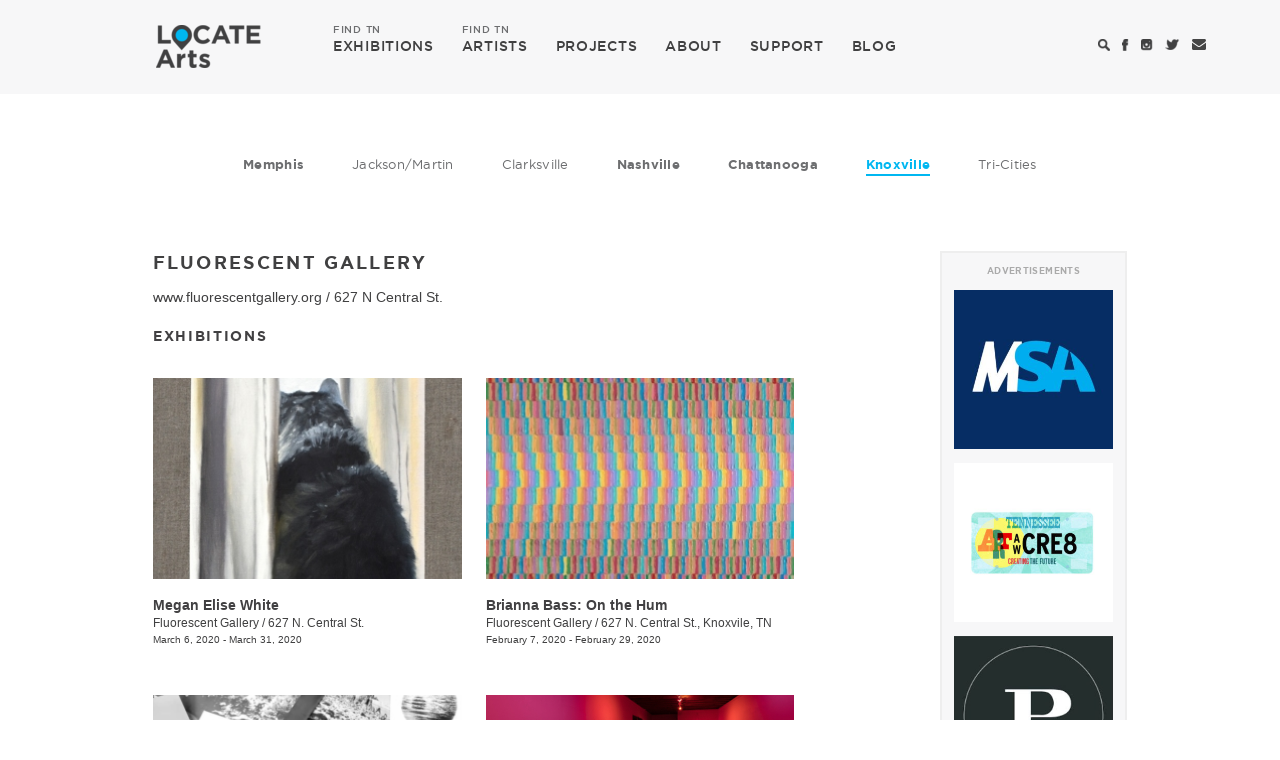

--- FILE ---
content_type: text/html; charset=utf-8
request_url: https://locatearts.org/venue/fluorescent-gallery/17889
body_size: 9433
content:
<!DOCTYPE html>
<html lang="en">
<head>
	<meta charset="utf-8" />

	<meta name="viewport" content="width=device-width, initial-scale=1.0, maximum-scale=1.0, user-scalable=no">

	<title>Fluorescent Gallery - Venue - LOCATE Arts</title>

	<link rel="shortcut icon" type="image/x-icon" href="/css/images/favicon.ico" />

	<!-- Google tag (gtag.js) -->
	<script async src="https://www.googletagmanager.com/gtag/js?id=G-YNYZ9ZFFBB"></script>
	<script>
	  window.dataLayer = window.dataLayer || [];
	  function gtag(){dataLayer.push(arguments);}
	  gtag('js', new Date());

	  gtag('config', 'G-YNYZ9ZFFBB');
	</script>

	<!-- Vendor Styles -->
	<link rel="stylesheet" href="/vendor/bootstrap/bootstrap.min.css" />
	<link rel="stylesheet" href="/vendor/formstone/dropdown.css?t=1587470472" />
	<link rel="stylesheet" href="/vendor/bx-slider/jquery.bxslider.css" />
	<link rel="stylesheet" href="/vendor/jquery-ui/jquery-ui.min.css" />

	<!-- App Styles -->
	<link rel="stylesheet" href="/css/style.css?t=1587470472" />

	<!-- Vendor JS -->
	<script src="/vendor/jquery-1.11.3.min.js"></script>
	<script src="/vendor/bootstrap/bootstrap.min.js"></script>
	<script src="/vendor/formstone/core.js?t=1587470472"></script>
	<script src="/vendor/formstone/touch.js?t=1587470472"></script>
	<script src="/vendor/formstone/dropdown.js?t=1587470472"></script>
	<script src="/vendor/bx-slider/jquery.bxslider.min.js"></script>
	<script src="/vendor/jquery-ui/jquery-ui.min.js"></script>

	<!-- App JS -->
	<script src="/js/functions.js?t=1587470472"></script>

	    <meta property="og:title" content="Fluorescent Gallery - Venue | LOCATE Arts" />
    <meta property="og:url" content="https://locatearts.org/venue/fluorescent-gallery/17889" />
    <meta property="og:image" content="https://locatearts.org/css/images/locatearts-tn.png" />
    <meta property="twitter:card" content="summary">
    <meta property="twitter:title" content="LOCATE Arts" />
    <meta property="twitter:url" content="https://locatearts.org/venue/fluorescent-gallery/17889" />
    <meta property="twitter:image" content="https://locatearts.org/css/images/locatearts-tn.png" />
</head>
<body>
<div class="wrapper ">
	<header class="header">
		
		<div class="navbar">
			<div class="container">
				<div class="navbar-header">
					<a href="#" class="search-toggle mobile-search-icon">
						<i class="ico-search"></i>
					</a>

					<button type="button" class="navbar-toggle collapsed" data-toggle="collapse" data-target="#navbar-collapse" aria-expanded="false">
						<span class="sr-only">Toggle navigation</span>
						<span class="icon-bar"></span>
						<span class="icon-bar"></span>
						<span class="icon-bar"></span>
					</button>

					<a class="navbar-brand" href="https://locatearts.org/">
						<span class="logo hidden-xs"></span>
						<span class="logo-white visible-xs-inline-block"></span>
					</a>
				</div><!-- /.navbar-header -->

				<div class="collapse navbar-collapse" id="navbar-collapse">
					<ul class="nav navbar-nav navbar-left">
						<li >
							<a href="/exhibitions"><span>FIND TN</span> EXHIBITIONS</a>
						</li>

						<li >
							<a href="/artists"><span>FIND TN</span> ARTISTS</a>
						</li>

						<li>
							<a href="https://projects.tristararts.org/" target="_blank">PROJECTS</a>
						</li>

						<li >
							<a href="/about">ABOUT</a>
						</li>

						<li >
							<a href="/support">SUPPORT</a>
						</li>

						<li >
							<a href="/the-focus">BLOG</a>
						</li>
					</ul><!-- /.nav navbar-nav -->

					<ul class="nav navbar-nav nav-utilities navbar-right">
						<li>
							<a href="#" class="search-toggle">
								<i class="ico-search"></i>
							</a>
						</li>

						<li>
							<a href="https://www.facebook.com/locatearts" target="_blank">
								<i class="ico-facebook"></i>
							</a>
						</li>

						<li>
							<a href="https://instagram.com/locate_arts" target="_blank">
								<i class="ico-instagram"></i>
							</a>
						</li>

						<li>
							<a href="https://twitter.com/locate_arts" target="_blank">
								<i class="ico-twitter"></i>
							</a>
						</li>

						<li>
							<a href="mailto:info@locatearts.org" title="info@locatearts.org" target="_blank">
								<i class="ico-envelope"></i>
							</a>
						</li>

											</ul><!-- /.navbar-right -->
				</div><!-- /.collapse navbar-collapse -->
			</div><!-- /.container -->
		</div><!-- /.navbar -->
	</header><!-- /.header -->

	    <div class="main">
        <div class="container">

            <ul class="list-cities hidden-xs">
        <li class="large ">
        <a href="/exhibitions/memphis">Memphis</a>
    </li>
    
        <li class="">
        <a href="/exhibitions/jackson-martin">Jackson/Martin</a>
    </li>
    
        <li class="">
        <a href="/exhibitions/clarksville">Clarksville</a>
    </li>
    
        <li class="large ">
        <a href="/exhibitions/nashville">Nashville</a>
    </li>
    
        <li class="large ">
        <a href="/exhibitions/chattanooga">Chattanooga</a>
    </li>
    
        <li class="large active">
        <a href="/exhibitions/knoxville">Knoxville</a>
    </li>
    
        <li class="">
        <a href="/exhibitions/tri-cities">Tri-Cities</a>
    </li>
    </ul><!-- /.list-cities -->

            <div class="row">
                <div class="col-md-8">

                    <h2>FLUORESCENT GALLERY</h2>
                    <p><a href="http://www.fluorescentgallery.org/" target="_blank">www.fluorescentgallery.org</a> / <a href="http://maps.google.com/maps?q=627+N+Central+St.%2C+Knoxville%2C+TN%2C+37917%2C+U.S." target="_blank">627 N Central St.</a></p>

                                        <div class="events">
                        <h5>EXHIBITIONS</h5>

                        <div class="row">
                            <div class="col-md-12">
                                <div class="content">
                                    <div class="artists">
                                        <div class="row">

                                                                                            <div class="col-xs-6">
                                                    <div class="artist-item">
                                                        <div class="artist-item-image" style="background-image: url('https://locatearts.org/uploads/venue/20235/_artWorkThumb/89011454_10220982683177962_5368772638271340544_n.jpg');">
                                                            <a href="https://locatearts.org/exhibitions/knoxville/megan-elise-white"></a>
                                                        </div><!-- /.artist-item-image -->

                                                        <div class="artist-item-content">
                                                            <h5><a href="https://locatearts.org/exhibitions/knoxville/megan-elise-white">Megan Elise White</a></h5>
                                                            <h6><a href="/venue/fluorescent-gallery/20235">Fluorescent Gallery</a> / <a href="http://maps.google.com/maps?q=627+N.+Central+St.+%2C+Knoxville%2C+TN%2C+37917%2C+U.S." target="_blank">627 N. Central St. </a></h6>
                                                            <p>March 6, 2020 - March 31, 2020</p>
                                                        </div><!-- /.artist-item-content -->
                                                    </div><!-- /.artist-item -->
                                                </div><!-- /.col-sm-6 -->
                                                                                            <div class="col-xs-6">
                                                    <div class="artist-item">
                                                        <div class="artist-item-image" style="background-image: url('https://locatearts.org/uploads/venue/19690/_artWorkThumb/84177973_2982402278460273_5102713536136609792_o.jpg');">
                                                            <a href="https://locatearts.org/exhibitions/knoxville/brianna-bass-on-the-hum"></a>
                                                        </div><!-- /.artist-item-image -->

                                                        <div class="artist-item-content">
                                                            <h5><a href="https://locatearts.org/exhibitions/knoxville/brianna-bass-on-the-hum">Brianna Bass: On the Hum</a></h5>
                                                            <h6><a href="/venue/fluorescent-gallery/19690">Fluorescent Gallery </a> / <a href="http://maps.google.com/maps?q=627+N.+Central+St.%2C+Knoxvile%2C+TN%2C+37917%2C+U.S." target="_blank">627 N. Central St., Knoxvile, TN</a></h6>
                                                            <p>February 7, 2020 - February 29, 2020</p>
                                                        </div><!-- /.artist-item-content -->
                                                    </div><!-- /.artist-item -->
                                                </div><!-- /.col-sm-6 -->
                                                                                            <div class="col-xs-6">
                                                    <div class="artist-item">
                                                        <div class="artist-item-image" style="background-image: url('https://locatearts.org/uploads/venue/19060/_artWorkThumb/75424710_10157884261909515_3902075743735119872_n.jpg');">
                                                            <a href="https://locatearts.org/exhibitions/knoxville/sharyn-bachleda-in-search-of-lost-time"></a>
                                                        </div><!-- /.artist-item-image -->

                                                        <div class="artist-item-content">
                                                            <h5><a href="https://locatearts.org/exhibitions/knoxville/sharyn-bachleda-in-search-of-lost-time">Sharyn Bachleda: In Search of Lost Time</a></h5>
                                                            <h6><a href="/venue/fluorescent-gallery/19060">Fluorescent Gallery</a> / <a href="http://maps.google.com/maps?q=627+N+Central+St.+%2C+Knoxville%2C+TN%2C+37917%2C+U.S." target="_blank">627 N Central St. </a></h6>
                                                            <p>December 6, 2019 - January 10, 2020</p>
                                                        </div><!-- /.artist-item-content -->
                                                    </div><!-- /.artist-item -->
                                                </div><!-- /.col-sm-6 -->
                                                                                            <div class="col-xs-6">
                                                    <div class="artist-item">
                                                        <div class="artist-item-image" style="background-image: url('https://locatearts.org/uploads/venue/18707/_artWorkThumb/joy-parallel2-2.jpg');">
                                                            <a href="https://locatearts.org/exhibitions/knoxville/mineral-house-media-2019-group-residency-exhibtion"></a>
                                                        </div><!-- /.artist-item-image -->

                                                        <div class="artist-item-content">
                                                            <h5><a href="https://locatearts.org/exhibitions/knoxville/mineral-house-media-2019-group-residency-exhibtion">Mineral House Media 2019 Group Residency Exhibition</a></h5>
                                                            <h6><a href="/venue/fluorescent-gallery/18707">Fluorescent Gallery</a> / <a href="http://maps.google.com/maps?q=627+N+Central+St%2C+Knoxville%2C+TN%2C+37917%2C+U.S." target="_blank">627 N Central St</a></h6>
                                                            <p>November 1, 2019 - November 29, 2019</p>
                                                        </div><!-- /.artist-item-content -->
                                                    </div><!-- /.artist-item -->
                                                </div><!-- /.col-sm-6 -->
                                                                                            <div class="col-xs-6">
                                                    <div class="artist-item">
                                                        <div class="artist-item-image" style="background-image: url('https://locatearts.org/uploads/venue/18269/_artWorkThumb/IMG_5101.jpg');">
                                                            <a href="https://locatearts.org/exhibitions/knoxville/umbra"></a>
                                                        </div><!-- /.artist-item-image -->

                                                        <div class="artist-item-content">
                                                            <h5><a href="https://locatearts.org/exhibitions/knoxville/umbra">Kayla Rumpp: Umbra</a></h5>
                                                            <h6><a href="/venue/fluorescent-gallery/18269">Fluorescent Gallery</a> / <a href="http://maps.google.com/maps?q=627+N.+Central+St.%2C+Knoxville%2C+TN%2C+37917%2C+U.S." target="_blank">627 N. Central St.</a></h6>
                                                            <p>September 6, 2019 - September 20, 2019</p>
                                                        </div><!-- /.artist-item-content -->
                                                    </div><!-- /.artist-item -->
                                                </div><!-- /.col-sm-6 -->
                                                                                            <div class="col-xs-6">
                                                    <div class="artist-item">
                                                        <div class="artist-item-image" style="background-image: url('https://locatearts.org/uploads/venue/17889/_artWorkThumb/67759686_3181724735202645_4393237182819598336_n.jpg');">
                                                            <a href="https://locatearts.org/exhibitions/knoxville/daniel-bruce-hughes-nonewsmells"></a>
                                                        </div><!-- /.artist-item-image -->

                                                        <div class="artist-item-content">
                                                            <h5><a href="https://locatearts.org/exhibitions/knoxville/daniel-bruce-hughes-nonewsmells">Daniel Bruce Hughes: NoNewSmells</a></h5>
                                                            <h6><a href="/venue/fluorescent-gallery/17889">Fluorescent Gallery</a> / <a href="http://maps.google.com/maps?q=627+N+Central+St.%2C+Knoxville%2C+TN%2C+37917%2C+U.S." target="_blank">627 N Central St.</a></h6>
                                                            <p>August 2, 2019 - August 31, 2019</p>
                                                        </div><!-- /.artist-item-content -->
                                                    </div><!-- /.artist-item -->
                                                </div><!-- /.col-sm-6 -->
                                                                                            <div class="col-xs-6">
                                                    <div class="artist-item">
                                                        <div class="artist-item-image" style="background-image: url('https://locatearts.org/uploads/venue/16911/_artWorkThumb/57649226_2245001839098772_6115422444636340224_n.jpg');">
                                                            <a href="https://locatearts.org/exhibitions/knoxville/glitzwhip"></a>
                                                        </div><!-- /.artist-item-image -->

                                                        <div class="artist-item-content">
                                                            <h5><a href="https://locatearts.org/exhibitions/knoxville/glitzwhip">GLITZWHIP</a></h5>
                                                            <h6><a href="/venue/fluorescent-gallery/16911">Fluorescent Gallery</a> / <a href="http://maps.google.com/maps?q=627+N.+Central+St.+%2C+Knoxville%2C+TN%2C+37917%2C+U.S." target="_blank">627 N. Central St. </a></h6>
                                                            <p>May 3, 2019 - May 4, 2019</p>
                                                        </div><!-- /.artist-item-content -->
                                                    </div><!-- /.artist-item -->
                                                </div><!-- /.col-sm-6 -->
                                                                                            <div class="col-xs-6">
                                                    <div class="artist-item">
                                                        <div class="artist-item-image" style="background-image: url('https://locatearts.org/uploads/venue/16522/_artWorkThumb/5CACA971-CA8F-4F2B-BF30-4F2DE9FA8349.jpeg');">
                                                            <a href="https://locatearts.org/exhibitions/knoxville/david-wolff-what-in-the-world-1"></a>
                                                        </div><!-- /.artist-item-image -->

                                                        <div class="artist-item-content">
                                                            <h5><a href="https://locatearts.org/exhibitions/knoxville/david-wolff-what-in-the-world-1">David Wolff: What In The World</a></h5>
                                                            <h6><a href="/venue/fluorescent-gallery/16522">Fluorescent Gallery</a> / <a href="http://maps.google.com/maps?q=627+N.+Central+St.%2C+Knoxville+%2C+TN%2C+37917%2C+U.S." target="_blank">627 N. Central St., Knoxville , TN</a></h6>
                                                            <p>March 1, 2019 - April 26, 2019</p>
                                                        </div><!-- /.artist-item-content -->
                                                    </div><!-- /.artist-item -->
                                                </div><!-- /.col-sm-6 -->
                                                                                            <div class="col-xs-6">
                                                    <div class="artist-item">
                                                        <div class="artist-item-image" style="background-image: url('https://locatearts.org/uploads/venue/16078/_artWorkThumb/Apophany-Exhibition-FB-Event.jpg');">
                                                            <a href="https://locatearts.org/exhibitions/knoxville/apophany"></a>
                                                        </div><!-- /.artist-item-image -->

                                                        <div class="artist-item-content">
                                                            <h5><a href="https://locatearts.org/exhibitions/knoxville/apophany">Apophany</a></h5>
                                                            <h6><a href="/venue/fluorescent-gallery/16078">Fluorescent Gallery</a> / <a href="http://maps.google.com/maps?q=627+N.+Central+St.%2C+Knoxville%2C+TN%2C+37917%2C+U.S." target="_blank">627 N. Central St.</a></h6>
                                                            <p>February 1, 2019 - February 22, 2019</p>
                                                        </div><!-- /.artist-item-content -->
                                                    </div><!-- /.artist-item -->
                                                </div><!-- /.col-sm-6 -->
                                                                                            <div class="col-xs-6">
                                                    <div class="artist-item">
                                                        <div class="artist-item-image" style="background-image: url('https://locatearts.org/uploads/venue/15406/_artWorkThumb/FC78780F-C01F-402F-A804-3623391B2080.jpeg');">
                                                            <a href="https://locatearts.org/exhibitions/knoxville/michael-giles-and-ashley-addair-practices-of-nonknowing"></a>
                                                        </div><!-- /.artist-item-image -->

                                                        <div class="artist-item-content">
                                                            <h5><a href="https://locatearts.org/exhibitions/knoxville/michael-giles-and-ashley-addair-practices-of-nonknowing">Michael Giles and Ashley Addair: Practices of (Non)Knowing</a></h5>
                                                            <h6><a href="/venue/fluorescent-gallery/15406">Fluorescent Gallery</a> / <a href="http://maps.google.com/maps?q=627+N.+Central+St.%2C+Knoxville%2C+TN%2C+37917%2C+U.S." target="_blank">627 N. Central St.</a></h6>
                                                            <p>December 7, 2018 - December 28, 2018</p>
                                                        </div><!-- /.artist-item-content -->
                                                    </div><!-- /.artist-item -->
                                                </div><!-- /.col-sm-6 -->
                                                                                            <div class="col-xs-6">
                                                    <div class="artist-item">
                                                        <div class="artist-item-image" style="background-image: url('https://locatearts.org/uploads/venue/15051/_artWorkThumb/LOCATEARTS-mike-keaveney.jpg');">
                                                            <a href="https://locatearts.org/exhibitions/knoxville/mineral-house-media-2018-digital-residency-exhibition"></a>
                                                        </div><!-- /.artist-item-image -->

                                                        <div class="artist-item-content">
                                                            <h5><a href="https://locatearts.org/exhibitions/knoxville/mineral-house-media-2018-digital-residency-exhibition">Mineral House Media: 2018 Digital Residency Exhibition</a></h5>
                                                            <h6><a href="/venue/fluorescent-gallery/15051">Fluorescent Gallery</a> / <a href="http://maps.google.com/maps?q=627+N.+Central+St.%2C+Knoxville%2C+TN%2C+37917%2C+U.S." target="_blank">627 N. Central St.</a></h6>
                                                            <p>November 2, 2018 - November 30, 2018</p>
                                                        </div><!-- /.artist-item-content -->
                                                    </div><!-- /.artist-item -->
                                                </div><!-- /.col-sm-6 -->
                                                                                            <div class="col-xs-6">
                                                    <div class="artist-item">
                                                        <div class="artist-item-image" style="background-image: url('https://locatearts.org/uploads/venue/14794/_artWorkThumb/httpwww.fluorescentgallery.org.jpg');">
                                                            <a href="https://locatearts.org/exhibitions/knoxville/lila-shull-jillian-hirsch-almanac"></a>
                                                        </div><!-- /.artist-item-image -->

                                                        <div class="artist-item-content">
                                                            <h5><a href="https://locatearts.org/exhibitions/knoxville/lila-shull-jillian-hirsch-almanac">Lila Shull &amp; Jillian Hirsch: Almanac</a></h5>
                                                            <h6><a href="/venue/fluorescent-gallery/14794">Fluorescent Gallery</a> / <a href="http://maps.google.com/maps?q=627+N.+Central+St.%2C+Knoxville%2C+TN%2C+37917%2C+U.S." target="_blank">627 N. Central St.</a></h6>
                                                            <p>October 5, 2018 - October 26, 2018</p>
                                                        </div><!-- /.artist-item-content -->
                                                    </div><!-- /.artist-item -->
                                                </div><!-- /.col-sm-6 -->
                                                                                            <div class="col-xs-6">
                                                    <div class="artist-item">
                                                        <div class="artist-item-image" style="background-image: url('https://locatearts.org/uploads/venue/14340/_artWorkThumb/Marla-Sweitzer.JPG');">
                                                            <a href="https://locatearts.org/exhibitions/knoxville/marla-sweitzer-paintings"></a>
                                                        </div><!-- /.artist-item-image -->

                                                        <div class="artist-item-content">
                                                            <h5><a href="https://locatearts.org/exhibitions/knoxville/marla-sweitzer-paintings">Marla Sweitzer: Paintings</a></h5>
                                                            <h6><a href="/venue/fluorescent-gallery/14340">Fluorescent Gallery</a> / <a href="http://maps.google.com/maps?q=627+N.+Central+St.%2C+Knoxville%2C+TN%2C+37917%2C+U.S." target="_blank">627 N. Central St.</a></h6>
                                                            <p>September 7, 2018 - September 28, 2018</p>
                                                        </div><!-- /.artist-item-content -->
                                                    </div><!-- /.artist-item -->
                                                </div><!-- /.col-sm-6 -->
                                                                                            <div class="col-xs-6">
                                                    <div class="artist-item">
                                                        <div class="artist-item-image" style="background-image: url('https://locatearts.org/uploads/venue/13684/_artWorkThumb/MDQ.png');">
                                                            <a href="https://locatearts.org/exhibitions/knoxville/make-daytime-quiet"></a>
                                                        </div><!-- /.artist-item-image -->

                                                        <div class="artist-item-content">
                                                            <h5><a href="https://locatearts.org/exhibitions/knoxville/make-daytime-quiet">Make Daytime Quiet</a></h5>
                                                            <h6><a href="/venue/fluorescent-gallery/13684">Fluorescent Gallery</a> / <a href="http://maps.google.com/maps?q=627+N.+Central+St.%2C+Knoxville%2C+TN%2C+37917%2C+U.S." target="_blank">627 N. Central St.</a></h6>
                                                            <p>June 1, 2018 - June 22, 2018</p>
                                                        </div><!-- /.artist-item-content -->
                                                    </div><!-- /.artist-item -->
                                                </div><!-- /.col-sm-6 -->
                                                                                            <div class="col-xs-6">
                                                    <div class="artist-item">
                                                        <div class="artist-item-image" style="background-image: url('https://locatearts.org/uploads/venue/13448/_artWorkThumb/Candle.jpeg');">
                                                            <a href="https://locatearts.org/exhibitions/knoxville/by-candle-or-by-bulb"></a>
                                                        </div><!-- /.artist-item-image -->

                                                        <div class="artist-item-content">
                                                            <h5><a href="https://locatearts.org/exhibitions/knoxville/by-candle-or-by-bulb">By Candle Or By Bulb</a></h5>
                                                            <h6><a href="/venue/fluorescent-gallery/13448">Fluorescent Gallery</a> / <a href="http://maps.google.com/maps?q=627+N.+Central+St.%2C+Knoxville%2C+TN%2C+37917%2C+U.S." target="_blank">627 N. Central St.</a></h6>
                                                            <p>May 4, 2018 - May 25, 2018</p>
                                                        </div><!-- /.artist-item-content -->
                                                    </div><!-- /.artist-item -->
                                                </div><!-- /.col-sm-6 -->
                                                                                            <div class="col-xs-6">
                                                    <div class="artist-item">
                                                        <div class="artist-item-image" style="background-image: url('https://locatearts.org/uploads/venue/13228/_artWorkThumb/Gemini_180331_183412.jpg');">
                                                            <a href="https://locatearts.org/exhibitions/knoxville/zach-searcy-currency"></a>
                                                        </div><!-- /.artist-item-image -->

                                                        <div class="artist-item-content">
                                                            <h5><a href="https://locatearts.org/exhibitions/knoxville/zach-searcy-currency">Zach Searcy: Currency</a></h5>
                                                            <h6><a href="/venue/fluorescent-gallery/13228">Fluorescent Gallery</a> / <a href="http://maps.google.com/maps?q=627+N.+Central+St.%2C+Knoxville%2C+TN%2C+37917%2C+U.S." target="_blank">627 N. Central St.</a></h6>
                                                            <p>April 6, 2018 - April 25, 2018</p>
                                                        </div><!-- /.artist-item-content -->
                                                    </div><!-- /.artist-item -->
                                                </div><!-- /.col-sm-6 -->
                                                                                            <div class="col-xs-6">
                                                    <div class="artist-item">
                                                        <div class="artist-item-image" style="background-image: url('https://locatearts.org/uploads/venue/12726/_artWorkThumb/Image-for-Locate-2.jpg');">
                                                            <a href="https://locatearts.org/exhibitions/knoxville/from-the-known"></a>
                                                        </div><!-- /.artist-item-image -->

                                                        <div class="artist-item-content">
                                                            <h5><a href="https://locatearts.org/exhibitions/knoxville/from-the-known">​From the Known</a></h5>
                                                            <h6><a href="/venue/fluorescent-gallery/12726">Fluorescent Gallery</a> / <a href="http://maps.google.com/maps?q=627+N.+Central+St.%2C+Knoxville%2C+TN%2C+37917%2C+U.S." target="_blank">627 N. Central St.</a></h6>
                                                            <p>March 2, 2018 - March 23, 2018</p>
                                                        </div><!-- /.artist-item-content -->
                                                    </div><!-- /.artist-item -->
                                                </div><!-- /.col-sm-6 -->
                                                                                            <div class="col-xs-6">
                                                    <div class="artist-item">
                                                        <div class="artist-item-image" style="background-image: url('https://locatearts.org/uploads/venue/12429/_artWorkThumb/Wall.jpg');">
                                                            <a href="https://locatearts.org/exhibitions/knoxville/transversal"></a>
                                                        </div><!-- /.artist-item-image -->

                                                        <div class="artist-item-content">
                                                            <h5><a href="https://locatearts.org/exhibitions/knoxville/transversal">Transversal</a></h5>
                                                            <h6><a href="/venue/fluorescent-gallery/12429">Fluorescent Gallery</a> / <a href="http://maps.google.com/maps?q=627+N.+Central+St.%2C+Knoxville%2C+TN%2C+37917%2C+U.S." target="_blank">627 N. Central St.</a></h6>
                                                            <p>February 2, 2018 - February 16, 2018</p>
                                                        </div><!-- /.artist-item-content -->
                                                    </div><!-- /.artist-item -->
                                                </div><!-- /.col-sm-6 -->
                                                                                            <div class="col-xs-6">
                                                    <div class="artist-item">
                                                        <div class="artist-item-image" style="background-image: url('https://locatearts.org/uploads/venue/11551/_artWorkThumb/Pulse_3.jpg');">
                                                            <a href="https://locatearts.org/exhibitions/knoxville/casey-perfetto-pulse"></a>
                                                        </div><!-- /.artist-item-image -->

                                                        <div class="artist-item-content">
                                                            <h5><a href="https://locatearts.org/exhibitions/knoxville/casey-perfetto-pulse">Casey Perfetto: Pulse</a></h5>
                                                            <h6><a href="/venue/fluorescent-gallery/11551">Fluorescent Gallery</a> / <a href="http://maps.google.com/maps?q=627+N.+Central+St.%2C+Knoxville%2C+TN%2C+37917%2C+U.S." target="_blank">627 N. Central St.</a></h6>
                                                            <p>December 8, 2017 - December 8, 2017</p>
                                                        </div><!-- /.artist-item-content -->
                                                    </div><!-- /.artist-item -->
                                                </div><!-- /.col-sm-6 -->
                                                                                            <div class="col-xs-6">
                                                    <div class="artist-item">
                                                        <div class="artist-item-image" style="background-image: url('https://locatearts.org/uploads/venue/11281/_artWorkThumb/haxan_03.JPG');">
                                                            <a href="https://locatearts.org/exhibitions/knoxville/häxan"></a>
                                                        </div><!-- /.artist-item-image -->

                                                        <div class="artist-item-content">
                                                            <h5><a href="https://locatearts.org/exhibitions/knoxville/häxan">HÄXAN</a></h5>
                                                            <h6><a href="/venue/fluorescent-gallery/11281">Fluorescent Gallery</a> / <a href="http://maps.google.com/maps?q=627+N.+Central+St.%2C+Knoxville%2C+TN%2C+37917%2C+U.S." target="_blank">627 N. Central St.</a></h6>
                                                            <p>December 1, 2017 - December 1, 2017</p>
                                                        </div><!-- /.artist-item-content -->
                                                    </div><!-- /.artist-item -->
                                                </div><!-- /.col-sm-6 -->
                                                                                            <div class="col-xs-6">
                                                    <div class="artist-item">
                                                        <div class="artist-item-image" style="background-image: url('https://locatearts.org/uploads/venue/11235/_artWorkThumb/Aches-from-PanesLOCATE.jpg');">
                                                            <a href="https://locatearts.org/exhibitions/knoxville/thomas-wharton-aches-from-panes"></a>
                                                        </div><!-- /.artist-item-image -->

                                                        <div class="artist-item-content">
                                                            <h5><a href="https://locatearts.org/exhibitions/knoxville/thomas-wharton-aches-from-panes">Thomas Wharton: Aches from Panes</a></h5>
                                                            <h6><a href="/venue/fluorescent-gallery/11235">Fluorescent Gallery</a> / <a href="http://maps.google.com/maps?q=627+N.+Central+St.%2C+Knoxville%2C+TN%2C+37917%2C+U.S." target="_blank">627 N. Central St.</a></h6>
                                                            <p>November 2, 2017 - November 17, 2017</p>
                                                        </div><!-- /.artist-item-content -->
                                                    </div><!-- /.artist-item -->
                                                </div><!-- /.col-sm-6 -->
                                                                                            <div class="col-xs-6">
                                                    <div class="artist-item">
                                                        <div class="artist-item-image" style="background-image: url('https://locatearts.org/uploads/venue/11012/_artWorkThumb/F_17_09.jpg');">
                                                            <a href="https://locatearts.org/exhibitions/knoxville/nothing-argument"></a>
                                                        </div><!-- /.artist-item-image -->

                                                        <div class="artist-item-content">
                                                            <h5><a href="https://locatearts.org/exhibitions/knoxville/nothing-argument">Nothing Argument</a></h5>
                                                            <h6><a href="/venue/fluorescent-gallery/11012">Fluorescent Gallery</a> / <a href="http://maps.google.com/maps?q=627+N.+Central+St.%2C+Knoxville%2C+TN%2C+37917%2C+U.S." target="_blank">627 N. Central St.</a></h6>
                                                            <p>October 6, 2017 - October 27, 2017</p>
                                                        </div><!-- /.artist-item-content -->
                                                    </div><!-- /.artist-item -->
                                                </div><!-- /.col-sm-6 -->
                                                                                            <div class="col-xs-6">
                                                    <div class="artist-item">
                                                        <div class="artist-item-image" style="background-image: url('https://locatearts.org/uploads/venue/10436/_artWorkThumb/Smith.jpg');">
                                                            <a href="https://locatearts.org/exhibitions/knoxville/douglas-degges-sarah-phyllis-smith-sharpless"></a>
                                                        </div><!-- /.artist-item-image -->

                                                        <div class="artist-item-content">
                                                            <h5><a href="https://locatearts.org/exhibitions/knoxville/douglas-degges-sarah-phyllis-smith-sharpless">Douglas Degges &amp; Sarah Phyllis Smith: ​Sharpless</a></h5>
                                                            <h6><a href="/venue/fluorescent-gallery/10436">Fluorescent Gallery</a> / <a href="http://maps.google.com/maps?q=627+N.+Central+St.%2C+Knoxville%2C+TN%2C+37917%2C+U.S." target="_blank">627 N. Central St.</a></h6>
                                                            <p>September 1, 2017 - September 29, 2017</p>
                                                        </div><!-- /.artist-item-content -->
                                                    </div><!-- /.artist-item -->
                                                </div><!-- /.col-sm-6 -->
                                                                                            <div class="col-xs-6">
                                                    <div class="artist-item">
                                                        <div class="artist-item-image" style="background-image: url('https://locatearts.org/uploads/venue/9842/_artWorkThumb/untitled-hush-puppy.jpg');">
                                                            <a href="https://locatearts.org/exhibitions/knoxville/david-onri-anderson-im-so-glad-i-got-my-own-natural-high"></a>
                                                        </div><!-- /.artist-item-image -->

                                                        <div class="artist-item-content">
                                                            <h5><a href="https://locatearts.org/exhibitions/knoxville/david-onri-anderson-im-so-glad-i-got-my-own-natural-high">David Onri Anderson: I’m So Glad I Got My Own (Natural High)</a></h5>
                                                            <h6><a href="/venue/fluorescent-gallery/9842">Fluorescent Gallery</a> / <a href="http://maps.google.com/maps?q=627+N.+Central+St.%2C+Knoxville%2C+TN%2C+37917%2C+U.S." target="_blank">627 N. Central St.</a></h6>
                                                            <p>August 4, 2017 - August 25, 2017</p>
                                                        </div><!-- /.artist-item-content -->
                                                    </div><!-- /.artist-item -->
                                                </div><!-- /.col-sm-6 -->
                                                                                            <div class="col-xs-6">
                                                    <div class="artist-item">
                                                        <div class="artist-item-image" style="background-image: url('https://locatearts.org/uploads/venue/8767/_artWorkThumb/Asafe-Pereira-Here-A-Portrait-Series.jpg');">
                                                            <a href="https://locatearts.org/exhibitions/knoxville/asafe-pereira-here-a-portrait-series"></a>
                                                        </div><!-- /.artist-item-image -->

                                                        <div class="artist-item-content">
                                                            <h5><a href="https://locatearts.org/exhibitions/knoxville/asafe-pereira-here-a-portrait-series">Asafe Pereira: Here - A Portrait Series</a></h5>
                                                            <h6><a href="/venue/fluorescent-gallery/8767">Fluorescent Gallery</a> / <a href="http://maps.google.com/maps?q=627+N.+Central+St.%2C+Knoxville%2C+TN%2C+37917%2C+U.S." target="_blank">627 N. Central St.</a></h6>
                                                            <p>May 12, 2017 - May 12, 2017</p>
                                                        </div><!-- /.artist-item-content -->
                                                    </div><!-- /.artist-item -->
                                                </div><!-- /.col-sm-6 -->
                                                                                            <div class="col-xs-6">
                                                    <div class="artist-item">
                                                        <div class="artist-item-image" style="background-image: url('https://locatearts.org/uploads/venue/8924/_artWorkThumb/B-Ankle.jpg');">
                                                            <a href="https://locatearts.org/exhibitions/knoxville/rubens-ghenov-joshua-bienko-get-off-b-ankle"></a>
                                                        </div><!-- /.artist-item-image -->

                                                        <div class="artist-item-content">
                                                            <h5><a href="https://locatearts.org/exhibitions/knoxville/rubens-ghenov-joshua-bienko-get-off-b-ankle">Rubens Ghenov &amp; Joshua Bienko: ​Get Off B Ankle</a></h5>
                                                            <h6><a href="/venue/fluorescent-gallery/8924">Fluorescent Gallery</a> / <a href="http://maps.google.com/maps?q=627+N.+Central+St.%2C+Knoxville%2C+TN%2C+37917%2C+U.S." target="_blank">627 N. Central St.</a></h6>
                                                            <p>May 5, 2017 - May 5, 2017</p>
                                                        </div><!-- /.artist-item-content -->
                                                    </div><!-- /.artist-item -->
                                                </div><!-- /.col-sm-6 -->
                                                                                            <div class="col-xs-6">
                                                    <div class="artist-item">
                                                        <div class="artist-item-image" style="background-image: url('https://locatearts.org/uploads/venue/8613/_artWorkThumb/capstone-showcard.jpg');">
                                                            <a href="https://locatearts.org/exhibitions/knoxville/relapse-recall-repeat"></a>
                                                        </div><!-- /.artist-item-image -->

                                                        <div class="artist-item-content">
                                                            <h5><a href="https://locatearts.org/exhibitions/knoxville/relapse-recall-repeat">Relapse//Recall//Repeat//</a></h5>
                                                            <h6><a href="/venue/fluorescent-gallery/8613">Fluorescent Gallery </a> / <a href="http://maps.google.com/maps?q=627+N.+Central+St.%2C+Knoxville%2C+TN%2C+37917%2C+U.S." target="_blank">627 N. Central St.</a></h6>
                                                            <p>April 21, 2017 - April 22, 2017</p>
                                                        </div><!-- /.artist-item-content -->
                                                    </div><!-- /.artist-item -->
                                                </div><!-- /.col-sm-6 -->
                                                                                            <div class="col-xs-6">
                                                    <div class="artist-item">
                                                        <div class="artist-item-image" style="background-image: url('https://locatearts.org/uploads/venue/8531/_artWorkThumb/Slide1.jpg');">
                                                            <a href="https://locatearts.org/exhibitions/knoxville/katherine-wagner-1990s-blissful-innocence"></a>
                                                        </div><!-- /.artist-item-image -->

                                                        <div class="artist-item-content">
                                                            <h5><a href="https://locatearts.org/exhibitions/knoxville/katherine-wagner-1990s-blissful-innocence">Katherine Wagner: 1990&#039;s (Blissful Innocence)</a></h5>
                                                            <h6><a href="/venue/fluorescent-gallery/8531">Fluorescent Gallery</a> / <a href="http://maps.google.com/maps?q=627+N.+Central+St.%2C+Knoxville%2C+TN%2C+37917%2C+U.S." target="_blank">627 N. Central St.</a></h6>
                                                            <p>April 14, 2017 - April 14, 2017</p>
                                                        </div><!-- /.artist-item-content -->
                                                    </div><!-- /.artist-item -->
                                                </div><!-- /.col-sm-6 -->
                                                                                            <div class="col-xs-6">
                                                    <div class="artist-item">
                                                        <div class="artist-item-image" style="background-image: url('https://locatearts.org/uploads/venue/8481/_artWorkThumb/Cagley_Hughes.jpg');">
                                                            <a href="https://locatearts.org/exhibitions/knoxville/eric-cagley-daniel-hughes-new-works"></a>
                                                        </div><!-- /.artist-item-image -->

                                                        <div class="artist-item-content">
                                                            <h5><a href="https://locatearts.org/exhibitions/knoxville/eric-cagley-daniel-hughes-new-works">​Eric Cagley​ &amp; Daniel Hughes​: New Works</a></h5>
                                                            <h6><a href="/venue/fluorescent-gallery/8481">Fluorescent Gallery</a> / <a href="http://maps.google.com/maps?q=627+N.+Central+St.%2C+Knoxville%2C+TN%2C+37917%2C+U.S." target="_blank">627 N. Central St.</a></h6>
                                                            <p>April 7, 2017 - April 7, 2017</p>
                                                        </div><!-- /.artist-item-content -->
                                                    </div><!-- /.artist-item -->
                                                </div><!-- /.col-sm-6 -->
                                                                                            <div class="col-xs-6">
                                                    <div class="artist-item">
                                                        <div class="artist-item-image" style="background-image: url('https://locatearts.org/uploads/venue/8278/_artWorkThumb/10_kelsey-claire.jpg');">
                                                            <a href="https://locatearts.org/exhibitions/knoxville/work-friends-ii"></a>
                                                        </div><!-- /.artist-item-image -->

                                                        <div class="artist-item-content">
                                                            <h5><a href="https://locatearts.org/exhibitions/knoxville/work-friends-ii">Work Friends II</a></h5>
                                                            <h6><a href="/venue/fluorescent-gallery/8278">Fluorescent Gallery</a> / <a href="http://maps.google.com/maps?q=627+N.+Central+St.%2C+Knoxville%2C+TN%2C+37917%2C+U.S." target="_blank">627 N. Central St.</a></h6>
                                                            <p>March 31, 2017 - March 31, 2017</p>
                                                        </div><!-- /.artist-item-content -->
                                                    </div><!-- /.artist-item -->
                                                </div><!-- /.col-sm-6 -->
                                                                                            <div class="col-xs-6">
                                                    <div class="artist-item">
                                                        <div class="artist-item-image" style="background-image: url('https://locatearts.org/uploads/venue/8235/_artWorkThumb/Dapper-Bruce.png');">
                                                            <a href="https://locatearts.org/exhibitions/knoxville/dapper-bruce-lafitte"></a>
                                                        </div><!-- /.artist-item-image -->

                                                        <div class="artist-item-content">
                                                            <h5><a href="https://locatearts.org/exhibitions/knoxville/dapper-bruce-lafitte">​Dapper Bruce Lafitte</a></h5>
                                                            <h6><a href="/venue/fluorescent-gallery/8235">Fluorescent Gallery</a> / <a href="http://maps.google.com/maps?q=627+N.+Central+St.%2C+Knoxville%2C+TN%2C+37917%2C+U.S." target="_blank">627 N. Central St.</a></h6>
                                                            <p>March 17, 2017 - March 30, 2017</p>
                                                        </div><!-- /.artist-item-content -->
                                                    </div><!-- /.artist-item -->
                                                </div><!-- /.col-sm-6 -->
                                                                                            <div class="col-xs-6">
                                                    <div class="artist-item">
                                                        <div class="artist-item-image" style="background-image: url('https://locatearts.org/uploads/venue/8045/_artWorkThumb/horsetail_170224_190730.jpg');">
                                                            <a href="https://locatearts.org/exhibitions/knoxville/kayla-rumpp-in-between"></a>
                                                        </div><!-- /.artist-item-image -->

                                                        <div class="artist-item-content">
                                                            <h5><a href="https://locatearts.org/exhibitions/knoxville/kayla-rumpp-in-between">Kayla Rumpp: in//between</a></h5>
                                                            <h6><a href="/venue/fluorescent-gallery/8045">Fluorescent Gallery</a> / <a href="http://maps.google.com/maps?q=627+N.+Central+St.%2C+Knoxville%2C+TN%2C+37917%2C+U.S." target="_blank">627 N. Central St.</a></h6>
                                                            <p>March 3, 2017 - March 4, 2017</p>
                                                        </div><!-- /.artist-item-content -->
                                                    </div><!-- /.artist-item -->
                                                </div><!-- /.col-sm-6 -->
                                                                                            <div class="col-xs-6">
                                                    <div class="artist-item">
                                                        <div class="artist-item-image" style="background-image: url('https://locatearts.org/uploads/venue/7918/_artWorkThumb/UGA-Grad-Students_poster.jpg');">
                                                            <a href="https://locatearts.org/exhibitions/knoxville/the-raw-dill-fluorescent"></a>
                                                        </div><!-- /.artist-item-image -->

                                                        <div class="artist-item-content">
                                                            <h5><a href="https://locatearts.org/exhibitions/knoxville/the-raw-dill-fluorescent">The Raw Dill</a></h5>
                                                            <h6><a href="/venue/fluorescent-gallery/7920">Fluorescent Gallery</a> / <a href="http://maps.google.com/maps?q=627+N.+Central+St.%2C+Knoxville%2C+TN%2C+37917%2C+U.S." target="_blank">627 N. Central St.</a></h6>
                                                            <p>February 24, 2017 - February 24, 2017</p>
                                                        </div><!-- /.artist-item-content -->
                                                    </div><!-- /.artist-item -->
                                                </div><!-- /.col-sm-6 -->
                                                                                            <div class="col-xs-6">
                                                    <div class="artist-item">
                                                        <div class="artist-item-image" style="background-image: url('https://locatearts.org/uploads/venue/7279/_artWorkThumb/Collaboration02.jpg');">
                                                            <a href="https://locatearts.org/exhibitions/knoxville/in-ex-clusion"></a>
                                                        </div><!-- /.artist-item-image -->

                                                        <div class="artist-item-content">
                                                            <h5><a href="https://locatearts.org/exhibitions/knoxville/in-ex-clusion">In.Ex.Clusion</a></h5>
                                                            <h6><a href="/venue/fluorescent-gallery/7279">Fluorescent Gallery</a> / <a href="http://maps.google.com/maps?q=627+N.+Central+St.%2C+Knoxville%2C+TN%2C+37917%2C+U.S." target="_blank">627 N. Central St.</a></h6>
                                                            <p>February 17, 2017 - February 18, 2017</p>
                                                        </div><!-- /.artist-item-content -->
                                                    </div><!-- /.artist-item -->
                                                </div><!-- /.col-sm-6 -->
                                                                                            <div class="col-xs-6">
                                                    <div class="artist-item">
                                                        <div class="artist-item-image" style="background-image: url('https://locatearts.org/uploads/venue/7869/_artWorkThumb/Fluorescent_Ghenov.png');">
                                                            <a href="https://locatearts.org/exhibitions/knoxville/beings-exist-others-as-a-way-of-seeing-one-another"></a>
                                                        </div><!-- /.artist-item-image -->

                                                        <div class="artist-item-content">
                                                            <h5><a href="https://locatearts.org/exhibitions/knoxville/beings-exist-others-as-a-way-of-seeing-one-another">Beings Exist Others As A Way of Seeing One Another</a></h5>
                                                            <h6><a href="/venue/fluorescent-gallery/7869">Fluorescent Gallery</a> / <a href="http://maps.google.com/maps?q=627+N.+Central+St.%2C+Knoxville%2C+TN%2C+37917%2C+U.S." target="_blank">627 N. Central St.</a></h6>
                                                            <p>February 10, 2017 - February 10, 2017</p>
                                                        </div><!-- /.artist-item-content -->
                                                    </div><!-- /.artist-item -->
                                                </div><!-- /.col-sm-6 -->
                                                                                            <div class="col-xs-6">
                                                    <div class="artist-item">
                                                        <div class="artist-item-image" style="background-image: url('https://locatearts.org/uploads/venue/7746/_artWorkThumb/Simorte03.jpg');">
                                                            <a href="https://locatearts.org/exhibitions/knoxville/girls-favorite"></a>
                                                        </div><!-- /.artist-item-image -->

                                                        <div class="artist-item-content">
                                                            <h5><a href="https://locatearts.org/exhibitions/knoxville/girls-favorite">Girl&#039;s Favorite</a></h5>
                                                            <h6><a href="/venue/fluorescent-gallery/7746">Fluorescent Gallery</a> / <a href="http://maps.google.com/maps?q=627+N.+Central+St.%2C+Knoxville%2C+TN%2C+37917%2C+U.S." target="_blank">627 N. Central St.</a></h6>
                                                            <p>February 3, 2017 - February 9, 2017</p>
                                                        </div><!-- /.artist-item-content -->
                                                    </div><!-- /.artist-item -->
                                                </div><!-- /.col-sm-6 -->
                                                                                            <div class="col-xs-6">
                                                    <div class="artist-item">
                                                        <div class="artist-item-image" style="background-image: url('https://locatearts.org/uploads/venue/7064/_artWorkThumb/IMG_0025.JPG');">
                                                            <a href="https://locatearts.org/exhibitions/knoxville/damned-and-carefully-public"></a>
                                                        </div><!-- /.artist-item-image -->

                                                        <div class="artist-item-content">
                                                            <h5><a href="https://locatearts.org/exhibitions/knoxville/damned-and-carefully-public">Corinna Ray: Damned and Carefully Public</a></h5>
                                                            <h6><a href="/venue/fluorescent-gallery/7064">Fluorescent Gallery</a> / <a href="http://maps.google.com/maps?q=627+N.+Central+St.%2C+Knoxville%2C+TN%2C+37917%2C+U.S." target="_blank">627 N. Central St.</a></h6>
                                                            <p>December 2, 2016 - December 4, 2016</p>
                                                        </div><!-- /.artist-item-content -->
                                                    </div><!-- /.artist-item -->
                                                </div><!-- /.col-sm-6 -->
                                                                                            <div class="col-xs-6">
                                                    <div class="artist-item">
                                                        <div class="artist-item-image" style="background-image: url('https://locatearts.org/uploads/venue/6715/_artWorkThumb/IMG_1837.JPG');">
                                                            <a href="https://locatearts.org/exhibitions/knoxville/constitutions-of-the-inner-country"></a>
                                                        </div><!-- /.artist-item-image -->

                                                        <div class="artist-item-content">
                                                            <h5><a href="https://locatearts.org/exhibitions/knoxville/constitutions-of-the-inner-country">Constitutions of the Inner Country</a></h5>
                                                            <h6><a href="/venue/fluorescent-gallery/6715">Fluorescent Gallery</a> / <a href="http://maps.google.com/maps?q=627+N.+Central+St.%2C+Knoxville%2C+TN%2C+37917%2C+U.S." target="_blank">627 N. Central St.</a></h6>
                                                            <p>November 18, 2016 - November 20, 2016</p>
                                                        </div><!-- /.artist-item-content -->
                                                    </div><!-- /.artist-item -->
                                                </div><!-- /.col-sm-6 -->
                                                                                            <div class="col-xs-6">
                                                    <div class="artist-item">
                                                        <div class="artist-item-image" style="background-image: url('https://locatearts.org/uploads/venue/6718/_artWorkThumb/thumbnail_Photo_Show_Poster.jpg');">
                                                            <a href="https://locatearts.org/exhibitions/knoxville/trompe-loeil"></a>
                                                        </div><!-- /.artist-item-image -->

                                                        <div class="artist-item-content">
                                                            <h5><a href="https://locatearts.org/exhibitions/knoxville/trompe-loeil">Trompe l&#039;oeil </a></h5>
                                                            <h6><a href="/venue/fluorescent-gallery/6718">Fluorescent Gallery</a> / <a href="http://maps.google.com/maps?q=627+N.+Central+St.%2C+Knoxville%2C+TN%2C+37902%2C+U.S." target="_blank">627 N. Central St.</a></h6>
                                                            <p>November 11, 2016 - November 11, 2016</p>
                                                        </div><!-- /.artist-item-content -->
                                                    </div><!-- /.artist-item -->
                                                </div><!-- /.col-sm-6 -->
                                                                                            <div class="col-xs-6">
                                                    <div class="artist-item">
                                                        <div class="artist-item-image" style="background-image: url('https://locatearts.org/uploads/venue/6546/_artWorkThumb/Fluorescent_Nov.4.jpg');">
                                                            <a href="https://locatearts.org/exhibitions/knoxville/gcsu-juried-exhibition"></a>
                                                        </div><!-- /.artist-item-image -->

                                                        <div class="artist-item-content">
                                                            <h5><a href="https://locatearts.org/exhibitions/knoxville/gcsu-juried-exhibition">GCSU Juried Exhibition</a></h5>
                                                            <h6><a href="/venue/fluorescent-gallery/6546">Fluorescent Gallery</a> / <a href="http://maps.google.com/maps?q=627+N.+Central+St.%2C+Knoxville%2C+TN%2C+37917%2C+U.S." target="_blank">627 N. Central St.</a></h6>
                                                            <p>November 4, 2016 - November 4, 2016</p>
                                                        </div><!-- /.artist-item-content -->
                                                    </div><!-- /.artist-item -->
                                                </div><!-- /.col-sm-6 -->
                                                                                            <div class="col-xs-6">
                                                    <div class="artist-item">
                                                        <div class="artist-item-image" style="background-image: url('https://locatearts.org/uploads/venue/6029/_artWorkThumb/IMG_9818.JPG');">
                                                            <a href="https://locatearts.org/exhibitions/knoxville/marlos-evan-dyin-by-tha-gun"></a>
                                                        </div><!-- /.artist-item-image -->

                                                        <div class="artist-item-content">
                                                            <h5><a href="https://locatearts.org/exhibitions/knoxville/marlos-evan-dyin-by-tha-gun">Marlos E&#039;van: Dyin&#039; By Tha Gun!</a></h5>
                                                            <h6><a href="/venue/fluorescent-gallery/6029">Fluorescent Gallery</a> / <a href="http://maps.google.com/maps?q=627+N.+Central+St.%2C+Knoxville%2C+TN%2C+37917%2C+U.S." target="_blank">627 N. Central St.</a></h6>
                                                            <p>October 7, 2016 - October 21, 2016</p>
                                                        </div><!-- /.artist-item-content -->
                                                    </div><!-- /.artist-item -->
                                                </div><!-- /.col-sm-6 -->
                                                                                            <div class="col-xs-6">
                                                    <div class="artist-item">
                                                        <div class="artist-item-image" style="background-image: url('https://locatearts.org/uploads/venue/5813/_artWorkThumb/stick6mag_1000pix.jpg');">
                                                            <a href="https://locatearts.org/exhibitions/knoxville/a-violet-a-vein"></a>
                                                        </div><!-- /.artist-item-image -->

                                                        <div class="artist-item-content">
                                                            <h5><a href="https://locatearts.org/exhibitions/knoxville/a-violet-a-vein">Anna Wehrwein: A Violet, A Vein</a></h5>
                                                            <h6><a href="/venue/fluorescent-gallery/5813">Fluorescent Gallery</a> / <a href="http://maps.google.com/maps?q=627+N.+Central+St.%2C+Knoxville%2C+TN%2C+37917%2C+U.S." target="_blank">627 N. Central St.</a></h6>
                                                            <p>September 30, 2016 - October 3, 2016</p>
                                                        </div><!-- /.artist-item-content -->
                                                    </div><!-- /.artist-item -->
                                                </div><!-- /.col-sm-6 -->
                                                                                            <div class="col-xs-6">
                                                    <div class="artist-item">
                                                        <div class="artist-item-image" style="background-image: url('https://locatearts.org/uploads/venue/5612/_artWorkThumb/14089305_1251817928193345_9048012692997532425_n.jpg');">
                                                            <a href="https://locatearts.org/exhibitions/knoxville/creamy"></a>
                                                        </div><!-- /.artist-item-image -->

                                                        <div class="artist-item-content">
                                                            <h5><a href="https://locatearts.org/exhibitions/knoxville/creamy">Rachel Byrd: Creamy</a></h5>
                                                            <h6><a href="/venue/fluorescent-gallery/5612">Fluorescent Gallery</a> / <a href="http://maps.google.com/maps?q=627+N.+Central+St.%2C+Knoxville%2C+TN%2C+TN%2C+37917%2C+U.S." target="_blank">627 N. Central St., Knoxville, TN, TN</a></h6>
                                                            <p>September 8, 2016 - September 10, 2016</p>
                                                        </div><!-- /.artist-item-content -->
                                                    </div><!-- /.artist-item -->
                                                </div><!-- /.col-sm-6 -->
                                                                                            <div class="col-xs-6">
                                                    <div class="artist-item">
                                                        <div class="artist-item-image" style="background-image: url('https://locatearts.org/uploads/venue/5386/_artWorkThumb/AE073926-0D16-485B-B0B0-20034CC30106.JPG');">
                                                            <a href="https://locatearts.org/exhibitions/knoxville/paintings-by-dino-day"></a>
                                                        </div><!-- /.artist-item-image -->

                                                        <div class="artist-item-content">
                                                            <h5><a href="https://locatearts.org/exhibitions/knoxville/paintings-by-dino-day">Dino Day: Solo Exhibition</a></h5>
                                                            <h6><a href="/venue/fluorescent-gallery/5386">Fluorescent Gallery</a> / <a href="http://maps.google.com/maps?q=627+N.+Central+St.%2C+Knoxville%2C+TN%2C+37917%2C+U.S." target="_blank">627 N. Central St.</a></h6>
                                                            <p>August 26, 2016 - August 27, 2016</p>
                                                        </div><!-- /.artist-item-content -->
                                                    </div><!-- /.artist-item -->
                                                </div><!-- /.col-sm-6 -->
                                                                                            <div class="col-xs-6">
                                                    <div class="artist-item">
                                                        <div class="artist-item-image" style="background-image: url('https://locatearts.org/uploads/venue/4036/_artWorkThumb/fromherePR3.jpg');">
                                                            <a href="https://locatearts.org/exhibitions/knoxville/from-here-a-contemporary-focus-of-art-made-in-and-out-of-tennessee"></a>
                                                        </div><!-- /.artist-item-image -->

                                                        <div class="artist-item-content">
                                                            <h5><a href="https://locatearts.org/exhibitions/knoxville/from-here-a-contemporary-focus-of-art-made-in-and-out-of-tennessee">From Here</a></h5>
                                                            <h6><a href="/venue/fluorescent-gallery/4036">Fluorescent Gallery</a> / <a href="http://maps.google.com/maps?q=627+N.+Central+St.%2C+Knoxville%2C+TN%2C+37917%2C+U.S." target="_blank">627 N. Central St.</a></h6>
                                                            <p>May 6, 2016 - May 22, 2016</p>
                                                        </div><!-- /.artist-item-content -->
                                                    </div><!-- /.artist-item -->
                                                </div><!-- /.col-sm-6 -->
                                                                                            <div class="col-xs-6">
                                                    <div class="artist-item">
                                                        <div class="artist-item-image" style="background-image: url('https://locatearts.org/uploads/venue/3478/_artWorkThumb/Sustainability.png');">
                                                            <a href="https://locatearts.org/exhibitions/knoxville/sustainability-the-art-show"></a>
                                                        </div><!-- /.artist-item-image -->

                                                        <div class="artist-item-content">
                                                            <h5><a href="https://locatearts.org/exhibitions/knoxville/sustainability-the-art-show">Sustainability: The Art Show</a></h5>
                                                            <h6><a href="/venue/fluorescent-gallery/3478">Fluorescent Gallery</a> / <a href="http://maps.google.com/maps?q=627+N.+Central+St.%2C+Knoxville%2C+TN%2C+37917%2C+U.S." target="_blank">627 N. Central St.</a></h6>
                                                            <p>April 15, 2016 - April 16, 2016</p>
                                                        </div><!-- /.artist-item-content -->
                                                    </div><!-- /.artist-item -->
                                                </div><!-- /.col-sm-6 -->
                                                                                            <div class="col-xs-6">
                                                    <div class="artist-item">
                                                        <div class="artist-item-image" style="background-image: url('https://locatearts.org/uploads/venue/3481/_artWorkThumb/Fluorescent_show.jpg');">
                                                            <a href="https://locatearts.org/exhibitions/knoxville/cellophane-and-rubberbands"></a>
                                                        </div><!-- /.artist-item-image -->

                                                        <div class="artist-item-content">
                                                            <h5><a href="https://locatearts.org/exhibitions/knoxville/cellophane-and-rubberbands">Cellophane and Rubberbands</a></h5>
                                                            <h6><a href="/venue/fluorescent-gallery/3481">Fluorescent Gallery</a> / <a href="http://maps.google.com/maps?q=627+N.+Central+St.%2C+Knoxville%2C+TN%2C+37917%2C+U.S." target="_blank">627 N. Central St.</a></h6>
                                                            <p>April 8, 2016 - April 9, 2016</p>
                                                        </div><!-- /.artist-item-content -->
                                                    </div><!-- /.artist-item -->
                                                </div><!-- /.col-sm-6 -->
                                                                                            <div class="col-xs-6">
                                                    <div class="artist-item">
                                                        <div class="artist-item-image" style="background-image: url('https://locatearts.org/uploads/venue/138/_artWorkThumb/image.jpeg');">
                                                            <a href="https://locatearts.org/exhibitions/knoxville/home"></a>
                                                        </div><!-- /.artist-item-image -->

                                                        <div class="artist-item-content">
                                                            <h5><a href="https://locatearts.org/exhibitions/knoxville/home">Kenzie Wells: Home</a></h5>
                                                            <h6><a href="/venue/fluorescent-gallery/138">Fluorescent Gallery </a> / <a href="http://maps.google.com/maps?q=627+N.+Central+St.%2C+Knoxville%2C+TN%2C+37917%2C+U.S." target="_blank">627 N. Central St.</a></h6>
                                                            <p>April 1, 2016 - April 4, 2016</p>
                                                        </div><!-- /.artist-item-content -->
                                                    </div><!-- /.artist-item -->
                                                </div><!-- /.col-sm-6 -->
                                            
                                        </div><!-- /.row -->
                                    </div><!-- /.artists -->
                                </div><!-- /.content -->
                            </div><!-- /.col-md-12 -->
                        </div><!-- /.row -->
                    </div><!-- /.events -->
                                    </div>

                <div class="col-md-4">
                    <div class="sidebar">

                                                        <div class="row ad-block-row">
        <div class="ad-block col-md-offset-5 col-md-7 col-sm-12 col-xs-12">
            <div class="row">
                <div class="col-xs-12"><h3>Advertisements</h3></div>
                <div class="ad-item col-md-12 col-sm-3 col-xs-4">
                    <a href="https://www.midsouthsculpture.org/" target="_blank" class="btn-ad" data-id="9525" data-title="Mid-South Sculpture Alliance">
                        <img src="https://locatearts.org/uploads/ads/_fullAd/unnamed_220124_105017.jpg" alt="Mid-South Sculpture Alliance">
                    </a>
                </div>
                                                                    <div class="ad-item col-md-12 col-sm-3 col-xs-4">
                    <a href="http://tnspecialtyplates.org/purchase-a-specialty-plate/" target="_blank" class="btn-ad" data-id="7585" data-title="Tennessee Specialty License Plates">
                        <img src="https://locatearts.org/uploads/ads/_fullAd/Whitagram-Image-2.jpeg" alt="Tennessee Specialty License Plates">
                    </a>
                </div>
                                                                    <div class="ad-item col-md-12 col-sm-3 col-xs-4">
                    <a href="https://www.purvisbuilders.com" target="_blank" class="btn-ad" data-id="33159" data-title="Purvis Builders">
                        <img src="https://locatearts.org/uploads/ads/_fullAd/PB_logo.jpg" alt="Purvis Builders">
                    </a>
                </div>
                                                                    <div class="ad-item col-md-12 col-sm-3 col-xs-4">
                    <a href="https://www.thepackingplant.com/" target="_blank" class="btn-ad" data-id="12507" data-title="The Packing Plant">
                        <img src="https://locatearts.org/uploads/ads/_fullAd/The-Packing-Plant_LOGO.jpg" alt="The Packing Plant">
                    </a>
                </div>
                                                                    <div class="ad-item col-md-12 col-sm-3 col-xs-4">
                    <a href="https://percentmtg.com" target="_blank" class="btn-ad" data-id="33163" data-title="Percent Mortgage">
                        <img src="https://locatearts.org/uploads/ads/_fullAd/PM_logo.jpg" alt="Percent Mortgage">
                    </a>
                </div>
                                                                    <div class="ad-item col-md-12 col-sm-3 col-xs-4">
                    <a href="https://art.utk.edu" target="_blank" class="btn-ad" data-id="2558" data-title="UT School of Art">
                        <img src="https://locatearts.org/uploads/ads/_fullAd/UT-Art.jpg" alt="UT School of Art">
                    </a>
                </div>
            </div>
        </div>
    </div>
                        
                        <ul class="widgets">
                            <li class="widget widget-callout">
                                <a href="/exhibitions/submit">
                                    <i class="ico-file-white"></i>

                                    <span>SUBMIT UPCOMING EXHIBITIONS</span>
                                </a>
                            </li><!-- /.widget -->
                        </ul><!-- /.widgets -->

                    </div><!-- /.sidebar -->
                </div><!-- /.col-md-4 -->
            </div>
        </div><!-- /.container -->
    </div><!-- /.main -->

	<footer class="footer">
		<div class="container">
			<a href="https://locatearts.org/" class="footer-logo"></a>

			<nav class="footer-nav">
				<ul>
					<li>
						<a href="/exhibitions">EXHIBITIONS</a>
					</li>

					<li>
						<a href="/artists">ARTISTS</a>
					</li>

					<li>
						<a href="https://projects.tristararts.org/" target="_blank">PROJECTS</a>
					</li>

					<li>
						<a href="/about">ABOUT</a>
					</li>

					<li>
						<a href="/support">SUPPORT</a>
					</li>

					<li>
						<a href="/the-focus">BLOG</a>
					</li>
				</ul>
			</nav><!-- /.footer-nav -->

			<div class="socials">
				<ul>
					<li>
						<a href="https://www.facebook.com/locatearts" target="_blank">
							<i class="ico-facebook-white"></i>
						</a>
					</li>

					<li>
						<a href="https://instagram.com/locate_arts" target="_blank">
							<i class="ico-instagram-white"></i>
						</a>
					</li>

					<li>
						<a href="https://twitter.com/locate_arts" target="_blank">
							<i class="ico-twitter-white"></i>
						</a>
					</li>

					<li>
						<a href="mailto:info@locatearts.org" title="info@locatearts.org" target="_blank">
							<i class="ico-envelope-white"></i>
						</a>
					</li>
				</ul>
			</div><!-- /.socials -->
		</div><!-- /.container -->
	</footer><!-- /.footer -->
</div><!-- /.wrapper -->

    <div class="modal fade" id="modal-login" role="dialog">
        <div class="modal-dialog">
            <div class="modal-content">
                <button type="button" class="close" data-dismiss="modal" aria-label="Close"><span aria-hidden="true">&times;</span></button>

                <div class="modal-header">
                    <i class="ico-logo-white-large"></i>
                </div><!-- /.modal-header -->

                <div class="modal-body">
                    <h3>GET ACCESS TO TN CONTEMPORARY ART</h3>

                    <div class="form form-modal">
                        <form action="#" method="post">
                            <div class="form-group">
                                <input type="email" class="form-control" id="email_sign" name="email_sign" placeholder="email">
                            </div><!-- /.form-group -->

                            <div class="form-group">
                                <input type="password" class="form-control" id="password" name="password" placeholder="password">
                            </div><!-- /.form-group -->

                            <div class="form-actions">
                                <input type="submit" value="Sign Me Up" class="btn btn-default">
                            </div><!-- /.form-actions -->

                            <div class="form-foot">
                                <p>Already a member? <a href="#">Sign In</a></p>
                            </div><!-- /.form-foot -->
                        </form>
                    </div><!-- /.form form-modal -->
                </div><!-- /.modal-body -->
            </div><!-- /.modal-content -->
        </div><!-- /.modal-dialog -->
    </div><!-- /.modal fade -->

    <div class="modal fade" id="modal-register" role="dialog">
        <div class="modal-dialog">
            <div class="modal-content">
                <button type="button" class="close" data-dismiss="modal" aria-label="Close"><span aria-hidden="true">&times;</span></button>

                <div class="modal-header">
                    <i class="ico-logo-white-large"></i>
                </div><!-- /.modal-header -->

                <div class="modal-body">
                    <h3>How would you describe yourself</h3>

                    <ul class="list-buttons">
                        <li>
                            <input type="radio" name="radio_buttons" id="art">

                            <label for="art">Art Venue</label>
                        </li>

                        <li>
                            <input type="radio" name="radio_buttons" id="artist">

                            <label for="artist">Artist</label>
                        </li>
                    </ul><!-- /.list-buttons -->

                    <p>By telling us more about yourself, your account is designed for you and your interests in contemporary art in Tennessee.</p>

                    <div class="modal-actions">
                        <a href="#" class="btn btn-default">Sign Me Up</a>
                    </div><!-- /.modal-actions -->
                </div><!-- /.modal-body -->
            </div><!-- /.modal-content -->
        </div><!-- /.modal-dialog -->
    </div><!-- /.modal fade -->

    <div class="modal modal-alt fade" id="modal-more" role="dialog">
        <div class="modal-dialog">
            <div class="modal-content">
                <button type="button" class="close" data-dismiss="modal" aria-label="Close"><span aria-hidden="true">&times;</span></button>

                <div class="modal-body">
                    <div class="modal-body-inner">
                        <header>
                            <i class="ico-pin"></i>

                            <h3><strong>OH WAIT!</strong></h3>

                            <h3>ONE MORE THING!</h3>
                        </header>

                        <p>Please check your email &amp; verify your account.</p>

                        <div class="actions">
                            <a href="#" class="btn btn-default">Resend Email</a>
                        </div><!-- /.actions -->
                    </div><!-- /.modal-body-inner -->
                </div><!-- /.modal-body -->

                <span class="logo-white-small"></span>
            </div><!-- /.modal-content -->
        </div><!-- /.modal-dialog -->
    </div><!-- /.modal fade -->

    <div class="search">
        <form action="#" method="get">
            <label for="search" class="hidden">Search</label>

            <input type="search" name="search" id="search" value="" placeholder="Search" class="search-field">

            <button type="submit" class="search-btn">
                <i class="ico-search-large"></i>
            </button>

            <a href="#" class="search-close search-toggle">X</a>
        </form>
    </div><!-- /.search -->

    <div class="modal fade" id="modal-newsletter" role="dialog">
        <div class="modal-dialog">
            <div class="modal-content">
                <button type="button" class="close" data-dismiss="modal" aria-label="Close"><span aria-hidden="true">&times;</span></button>

                <div class="modal-header">
                    <i class="ico-logo-white-large"></i>
                </div><!-- /.modal-header -->

                <div class="modal-body">
                    <h3>STAY CONNECTED WITH US<br/><small>ENTER YOUR EMAIL TO GET UPDATES ABOUT LOCATEARTS</small></h3>

                    <div class="form form-modal">
                        <form action="//locatearts.us11.list-manage.com/subscribe/post?u=2a632550f59d286ca7c118202&amp;id=4f25515017" method="post" target="_blank">
                            <div class="form-group">
                                <input type="text" class="form-control" id="fname" name="FNAME" placeholder="First Name" >
                            </div><!-- /.form-group -->

                            <div class="form-group">
                                <input type="text" class="form-control" id="lname" name="LNAME" placeholder="Last Name" >
                            </div><!-- /.form-group -->

                            <div class="form-group">
                                <input type="email" class="form-control" id="email" name="EMAIL" placeholder="Email" >
                            </div><!-- /.form-group -->

                            <div class="form-actions">
                                <input type="submit" value="Submit" class="btn btn-default">
                            </div><!-- /.form-actions -->
                        </form>
                    </div><!-- /.form form-modal -->
                </div><!-- /.modal-body -->
            </div><!-- /.modal-content -->
        </div><!-- /.modal-dialog -->
    </div><!-- /.modal fade -->




</body>
</html>
